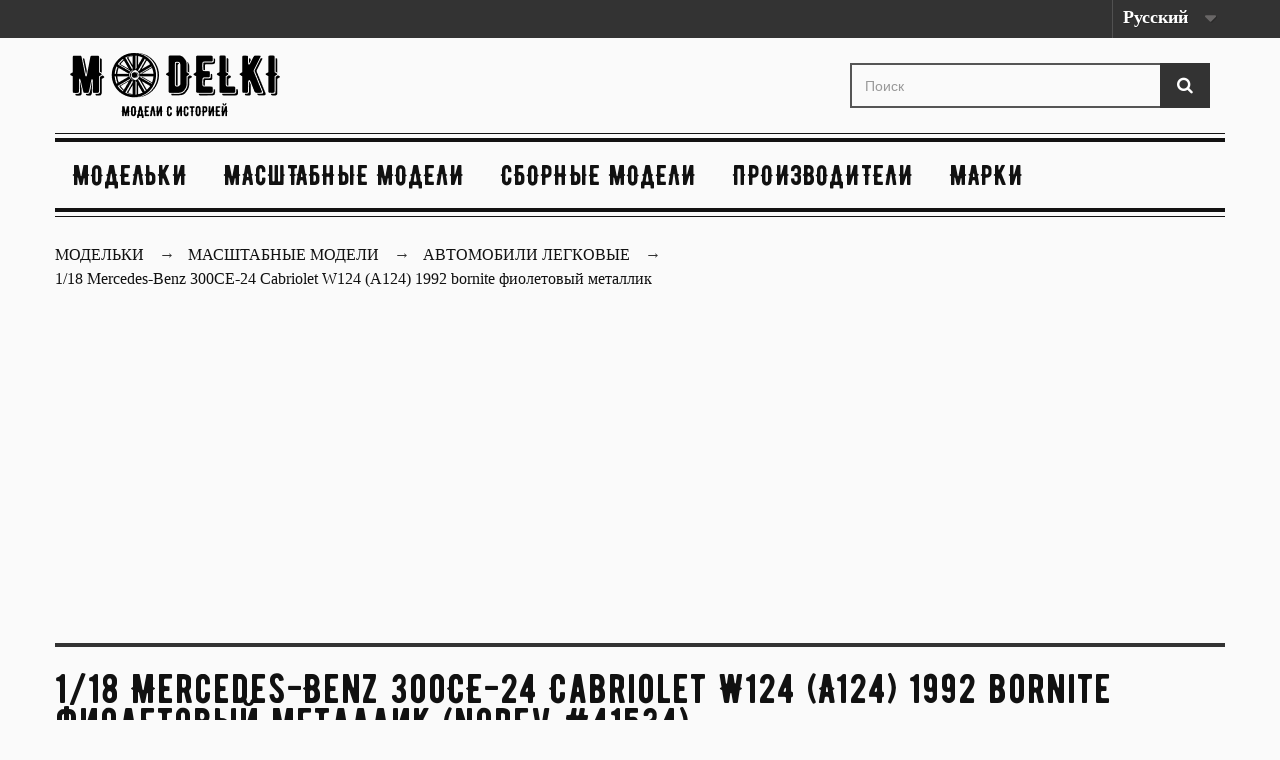

--- FILE ---
content_type: text/html; charset=utf-8
request_url: https://modelki.com.ua/avtomobili-legkovye/24421-1-18-mercedes-benz-300ce-24-cabriolet-w124-a124-1992-bornite-fioletovyj-metallik.html
body_size: 8206
content:
<!DOCTYPE HTML>
<!--[if lt IE 7]> <html class="no-js lt-ie9 lt-ie8 lt-ie7" lang="ru-ru"><![endif]-->
<!--[if IE 7]><html class="no-js lt-ie9 lt-ie8 ie7" lang="ru-ru"><![endif]-->
<!--[if IE 8]><html class="no-js lt-ie9 ie8" lang="ru-ru"><![endif]-->
<!--[if gt IE 8]> <html class="no-js ie9" lang="ru-ru"><![endif]-->
<html lang="ru-ru">
	<head>
		<meta charset="utf-8" />
		            			<title>1/18 Mercedes-Benz 300CE-24 Cabriolet W124 (A124) 1992 bornite фиолетовый металлик ➝ Norev ➝ Mercedes-Benz ➝ Модельки</title>
			<meta name="description" content="☰ Купить модель Mercedes-Benz в масштабе ⧉ 1/18 (22-28 см) от Norev™ арт.183567. ✔ Номер в каталоге 41534.✔ Цена 5950 грн. Материал: металл." />
            				
		
				<meta name="generator" content="chisla.ua" />
        
        		<meta name="robots" content="index,follow" />
				
        <meta name="viewport" content="width=device-width, minimum-scale=0.25, maximum-scale=1.6, initial-scale=1.0" />
		<meta name="apple-mobile-web-app-capable" content="yes" />
		<link rel="canonical" href="https://modelki.com.ua/avtomobili-legkovye/24421-1-18-mercedes-benz-300ce-24-cabriolet-w124-a124-1992-bornite-fioletovyj-metallik.html" />
		<link rel="icon" type="image/vnd.microsoft.icon" href="/img/favicon.ico?1605797687" />
		<link rel="shortcut icon" type="image/x-icon" href="/img/favicon.ico?1605797687" />
		
		<link rel="preload" href="https://fonts.googleapis.com/css2?family=IBM+Plex+Serif:wght@300;400;500;600&display=swap" rel="stylesheet">
		
		
														<link rel="stylesheet" href="https://modelki.com.ua/themes/mod/cache/v_1917_1875a38ab5d16957fc2c2c4df9eb07d2_all.css" type="text/css" media="all" />
																<link rel="stylesheet" href="https://modelki.com.ua/themes/mod/cache/v_1917_e7f92a8eb91b0ccdf772b9d743edc8c1_print.css" type="text/css" media="print" />
														<script type="text/javascript">
var FancyboxI18nClose = 'Закрыть';
var FancyboxI18nNext = 'Вперед';
var FancyboxI18nPrev = 'Назад';
var PS_CATALOG_MODE = false;
var ajaxsearch = false;
var allowBuyWhenOutOfStock = false;
var attribute_anchor_separator = '-';
var attributesCombinations = [];
var availableLaterValue = '';
var availableNowValue = '';
var baseDir = 'https://modelki.com.ua/';
var baseUri = 'https://modelki.com.ua/';
var blocksearch_type = 'top';
var comparator_max_item = 0;
var comparedProductsIds = [];
var contentOnly = false;
var currency = {"id":2,"name":"\u0413\u0440\u0438\u0432\u043d\u0430","iso_code":"UAH","iso_code_num":"980","sign":"\u0433\u0440\u043d","blank":"1","conversion_rate":"1.000000","deleted":"0","format":"2","decimals":"0","active":"1","prefix":"","suffix":" \u0433\u0440\u043d","id_shop_list":null,"force_id":false};
var currencyBlank = 1;
var currencyFormat = 2;
var currencyRate = 1;
var currencySign = 'грн';
var currentDate = '2026-01-24 20:47:32';
var customerGroupWithoutTax = false;
var customizationFields = false;
var customizationId = null;
var default_eco_tax = 0;
var displayList = false;
var displayPrice = 0;
var doesntExist = 'Данная модификация отсутствует. Пожалуйста, выберите другую.';
var doesntExistNoMore = 'Этого товара нет в наличии';
var doesntExistNoMoreBut = 'с такими характеристиками, но есть с другими.';
var ecotaxTax_rate = 0;
var fieldRequired = 'Пожалуйста заполните все требуемые поля, затем сохраните модификацию.';
var groupReduction = 0;
var highDPI = false;
var idDefaultImage = 103209;
var id_lang = 1;
var id_product = 24421;
var img_prod_dir = 'https://modelki.com.ua/img/p/';
var img_ps_dir = 'https://modelki.com.ua/img/';
var instantsearch = false;
var isGuest = 0;
var isLogged = 0;
var isMobile = false;
var jqZoomEnabled = false;
var mailalerts_already = 'У Вас уже есть оповещение для этого товара';
var mailalerts_invalid = 'Ваш адрес электронной почты недействителен';
var mailalerts_placeholder = 'укажите@ваш.адрес';
var mailalerts_registered = 'Запрос на уведомление сохранен';
var mailalerts_url_add = 'https://modelki.com.ua/module/mailalerts/actions?process=add';
var mailalerts_url_check = 'https://modelki.com.ua/module/mailalerts/actions?process=check';
var maxQuantityToAllowDisplayOfLastQuantityMessage = 0;
var max_item = 'Нельзя добавить больше чем 0 товаров для сравнения';
var min_item = 'Выберите по крайней мере один товар';
var minimalQuantity = 1;
var noTaxForThisProduct = true;
var oosHookJsCodeFunctions = [];
var page_name = 'product';
var priceDisplayMethod = 0;
var priceDisplayPrecision = 0;
var productAvailableForOrder = true;
var productBasePriceTaxExcl = 5950;
var productBasePriceTaxExcluded = 5950;
var productBasePriceTaxIncl = 5950;
var productHasAttributes = false;
var productPrice = 5950;
var productPriceTaxExcluded = 5950;
var productPriceTaxIncluded = 5950;
var productPriceWithoutReduction = 5950;
var productReference = '183567';
var productShowPrice = true;
var productUnitPriceRatio = 0;
var product_fileButtonHtml = 'Выберите файл';
var product_fileDefaultHtml = 'Файлы не выбраны';
var product_specific_price = [];
var quantitiesDisplayAllowed = false;
var quantityAvailable = 0;
var quickView = false;
var reduction_percent = 0;
var reduction_price = 0;
var roundMode = 2;
var specific_currency = false;
var specific_price = 0;
var static_token = '18093b70bd45bab3f31521189a1be4b1';
var stock_management = 1;
var taxRate = 0;
var token = '18093b70bd45bab3f31521189a1be4b1';
var uploading_in_progress = 'Пожалуйста подождите...';
var usingSecureMode = true;
</script>

						<script type="text/javascript" src="https://modelki.com.ua/themes/mod/cache/v_1917_d6b21905abad0c4c555be6e69095fff1.js"></script>
							
		
		<!--[if IE 8]>
		<script src="https://oss.maxcdn.com/libs/html5shiv/3.7.0/html5shiv.js"></script>
		<script src="https://oss.maxcdn.com/libs/respond.js/1.3.0/respond.min.js"></script>
		<![endif]-->
	
	<script async src="https://www.googletagmanager.com/gtag/js?id=G-Q57M6DZ1ZP"></script>
	<script>
	  window.dataLayer = window.dataLayer || [];
	  function gtag(){dataLayer.push(arguments);}
	  gtag('js', new Date());

	  gtag('config', 'G-Q57M6DZ1ZP');
	</script>
	
	<script data-ad-client="ca-pub-2856667428106713" async src="https://pagead2.googlesyndication.com/pagead/js/adsbygoogle.js"></script>
	</head>
	<body id="product" class="product product-24421 product-1-18-mercedes-benz-300ce-24-cabriolet-w124-a124-1992-bornite-fioletovyj-metallik category-639 category-avtomobili-legkovye hide-left-column hide-right-column lang_ru">
	
	
	
	
	
					<div id="page">
			<div class="header-container">
				<header id="header">
																										<div class="nav">
							<div class="container">
								<div class="row">
									<nav><!-- Block languages module -->
	<div id="languages-block-top" class="languages-block">
									<div class="current">
					<span>Русский</span>
				</div>
												<ul id="first-languages" class="languages-block_ul toogle_content">
							<li class="selected">
										<span>Русский</span>
								</li>
							<li >
																				<a href="https://modelki.com.ua/en/cars/24421-1-18-mercedes-benz-300ce-24-cabriolet-w124-a124-1992-bornite-fioletovyj-metallik.html" title="English (United States)" rel="alternate" hreflang="en">
															<span>English</span>
									</a>
								</li>
					</ul>
	</div>
<!-- /Block languages module -->
</nav>
								</div>
							</div>
						</div>
										<div>
						<div class="container">
							<div class="row">
								<div id="header_logo">
									<a href="https://modelki.com.ua/" title="Модельки [modelki.com.ua]">
										<img class="logo img-responsive" src="https://modelki.com.ua/img/car-logo-1605005307.jpg" alt="Модельки [modelki.com.ua]" width="210" height="65"/>
									</a>
								</div>
								<!-- Block search module TOP -->
<div id="search_block_top" class="col-sm-4 clearfix">
	<form id="searchbox" method="get" action="//modelki.com.ua/search" >
		<input type="hidden" name="controller" value="search" />
		<input type="hidden" name="orderby" value="position" />
		<input type="hidden" name="orderway" value="desc" />
		<input class="search_query form-control" type="text" id="search_query_top" name="search_query" placeholder="Поиск" value="" />
		<button type="submit" name="submit_search" class="btn btn-default button-search">
			<span>Поиск</span>
		</button>
	</form>
</div>
<!-- /Block search module TOP -->
	<!-- Menu -->
	<div id="block_top_menu" class="sf-contener clearfix col-lg-12">
		<div class="cat-title">Каталог </div>
		<ul class="sf-menu clearfix menu-content">
			<li><a href="/" title="Модельки">Модельки</a></li>
<li><a href="https://modelki.com.ua/652-model" title="Масштабные модели">Масштабные модели</a></li><li><a href="https://modelki.com.ua/653-pre-model" title="Сборные модели">Сборные модели</a></li><li><a href="https://modelki.com.ua/brands" title="Производители">Производители</a>
<li><a href="https://modelki.com.ua/mark" title="Марки">Марки</a>

					</ul>
	</div>
	<!--/ Menu -->
							</div>
						</div>
					</div>
				</header>
			</div>
			<div class="columns-container">
				<div id="columns" class="container">
											
                <div class="sd-breadcrumbs breadcrumb clearfix">
					<div class="container">
                        <ul class="sd-breadcrumbs__list"  itemscope itemtype="http://schema.org/BreadcrumbList">
                            <li class="sd-breadcrumbs__item_home" itemprop="itemListElement" itemscope itemtype="http://schema.org/ListItem">
                            <a class="home" href="https://modelki.com.ua/" itemprop="item" title="Модельки">
							<span class="sd-breadcrumbs__link" itemprop="name">Модельки</span>
							</a>
                                <meta itemprop="position" content="1" />
                            </li>
                            <li itemprop="itemListElement" itemscope itemtype="http://schema.org/ListItem" class="sd-breadcrumbs__item"><a itemprop="item" href="https://modelki.com.ua/652-model" title="Масштабные модели"><span class="sd-breadcrumbs__link" itemprop="name">Масштабные модели</span></a><meta itemprop="position" content="2" /></li> <li itemprop="itemListElement" itemscope itemtype="http://schema.org/ListItem" class="sd-breadcrumbs__item"><a itemprop="item" href="https://modelki.com.ua/639-avtomobili-legkovye" title="Автомобили легковые"><span class="sd-breadcrumbs__link" itemprop="name">Автомобили легковые</span></a><meta itemprop="position" content="3" /></li> 
                            
                            							                                <li class="sd-breadcrumbs__item" itemprop="itemListElement" itemscope itemtype="http://schema.org/ListItem">
                                <link itemprop="item" href="https://modelki.com.ua/avtomobili-legkovye/24421-1-18-mercedes-benz-300ce-24-cabriolet-w124-a124-1992-bornite-fioletovyj-metallik.html" />
                                <span itemprop="name" class="sd-breadcrumbs__text">1/18 Mercedes-Benz 300CE-24 Cabriolet W124 (A124) 1992 bornite фиолетовый металлик</span>
                                <meta itemprop="position" content="4" /> 
                                </li>
                                                    </ul>
                    </div>
				</div>
				   

<!-- /Breadcrumb -->
										<div id="slider_row" class="row">
																	</div>
					<div class="row">
																		<div id="center_column" class="center_column col-xs-12 col-sm-12">
	

							<script type="text/javascript">
gtag('event', 'view_item', {
  currency: 'UAH',
  items: [
  {
    item_id: '24421',
    item_name: '1/18 Mercedes-Benz 300CE-24 Cabriolet W124 (A124) 1992 bornite фиолетовый металлик',
    affiliation: 'Modelki',
    item_brand: 'Norev',
    item_category: 'Автомобили легковые',
    price: '5950'
  }
  ], 
});
</script>
<div itemscope itemtype="https://schema.org/Product">
	<meta itemprop="url" content="https://modelki.com.ua/avtomobili-legkovye/24421-1-18-mercedes-benz-300ce-24-cabriolet-w124-a124-1992-bornite-fioletovyj-metallik.html">
	<div class="primary_block row">
		
						<div class="pb-header col-xs-12 col-sm-12 col-md-12">
		<h1 itemprop="name">1/18 Mercedes-Benz 300CE-24 Cabriolet W124 (A124) 1992 bornite фиолетовый металлик (Norev  #41534)</h1>
			<div>
				<label>Артикул: 
				<span class="editable" itemprop="sku">183567</span></label>
				<label>Код: 
				<span class="editable">31424281</span></label>
				
				<label>
				<span class="editable">
												<a href="/639-avtomobili-legkovye" title="Автомобили легковые">Автомобили легковые</a> 
												</span></label>
				<label>
					<span class="editable"> 
						<a href="https://modelki.com.ua/brands/2_norev" title="Norev" >Norev</a>
						<meta itemprop="brand" content="Norev"> 
					</span></label>
					<label><span>
						<a href="/mark/9__mercedes-benz" title="Mercedes-Benz">Mercedes-Benz</a>
					</span>
				</label>
			</div>

		</div>
		<!-- left infos-->
		<div class="pb-left-column col-xs-12 col-sm-5 col-md-5">
			<!-- product img-->
			<div id="image-block" class="clearfix">
																	<span id="view_full_size">
													<img id="bigpic" itemprop="image" src="https://modelki.com.ua/103209-large_default/1-18-mercedes-benz-300ce-24-cabriolet-w124-a124-1992-bornite-fioletovyj-metallik.jpg" title="1/18 Mercedes-Benz 300CE-24 Cabriolet W124 (A124) 1992 bornite фиолетовый металлик" alt="1/18 Mercedes-Benz 300CE-24 Cabriolet W124 (A124) 1992 bornite фиолетовый металлик" width="570" height="570"/>
							
											</span>
							</div> <!-- end image-block -->
							<!-- thumbnails -->
				<div id="views_block" class="clearfix ">
											<span class="view_scroll_spacer">
							<a id="view_scroll_left" class="" title="Другие виды" href="javascript:{}">
								Назад
							</a>
						</span>
										<div id="thumbs_list">
						<ul id="thumbs_list_frame">
																																																						<li id="thumbnail_103209">
									<a href="https://modelki.com.ua/103209-large_default/1-18-mercedes-benz-300ce-24-cabriolet-w124-a124-1992-bornite-fioletovyj-metallik.jpg"	data-fancybox-group="other-views" class="fancybox shown" title="1/18 Mercedes-Benz 300CE-24 Cabriolet W124 (A124) 1992 bornite фиолетовый металлик">
										<img class="img-responsive" id="thumb_103209" src="https://modelki.com.ua/103209-home_default/1-18-mercedes-benz-300ce-24-cabriolet-w124-a124-1992-bornite-fioletovyj-metallik.jpg" alt="1/18 Mercedes-Benz 300CE-24 Cabriolet W124 (A124) 1992 bornite фиолетовый металлик" title="1/18 Mercedes-Benz 300CE-24 Cabriolet W124 (A124) 1992 bornite фиолетовый металлик" height="80" width="80" itemprop="image" />
									</a>
								</li>
																																																<li id="thumbnail_103210">
									<a href="https://modelki.com.ua/103210-large_default/1-18-mercedes-benz-300ce-24-cabriolet-w124-a124-1992-bornite-fioletovyj-metallik.jpg"	data-fancybox-group="other-views" class="fancybox" title="1/18 Mercedes-Benz 300CE-24 Cabriolet W124 (A124) 1992 bornite фиолетовый металлик">
										<img class="img-responsive" id="thumb_103210" src="https://modelki.com.ua/103210-home_default/1-18-mercedes-benz-300ce-24-cabriolet-w124-a124-1992-bornite-fioletovyj-metallik.jpg" alt="1/18 Mercedes-Benz 300CE-24 Cabriolet W124 (A124) 1992 bornite фиолетовый металлик" title="1/18 Mercedes-Benz 300CE-24 Cabriolet W124 (A124) 1992 bornite фиолетовый металлик" height="80" width="80" itemprop="image" />
									</a>
								</li>
																																																<li id="thumbnail_103211" class="last">
									<a href="https://modelki.com.ua/103211-large_default/1-18-mercedes-benz-300ce-24-cabriolet-w124-a124-1992-bornite-fioletovyj-metallik.jpg"	data-fancybox-group="other-views" class="fancybox" title="1/18 Mercedes-Benz 300CE-24 Cabriolet W124 (A124) 1992 bornite фиолетовый металлик">
										<img class="img-responsive" id="thumb_103211" src="https://modelki.com.ua/103211-home_default/1-18-mercedes-benz-300ce-24-cabriolet-w124-a124-1992-bornite-fioletovyj-metallik.jpg" alt="1/18 Mercedes-Benz 300CE-24 Cabriolet W124 (A124) 1992 bornite фиолетовый металлик" title="1/18 Mercedes-Benz 300CE-24 Cabriolet W124 (A124) 1992 bornite фиолетовый металлик" height="80" width="80" itemprop="image" />
									</a>
								</li>
																			</ul>
					</div> <!-- end thumbs_list -->
											<a id="view_scroll_right" title="Другие виды" href="javascript:{}">
							Вперед
						</a>
									</div> <!-- end views-block -->
				<!-- end thumbnails -->
										<p class="resetimg clear no-print">
					<span id="wrapResetImages" style="display: none;">
						<a href="https://modelki.com.ua/avtomobili-legkovye/24421-1-18-mercedes-benz-300ce-24-cabriolet-w124-a124-1992-bornite-fioletovyj-metallik.html" data-id="resetImages">
							<i class="icon-repeat"></i>
							Показать все фотографии
						</a>
					</span>
				</p>
					</div> <!-- end pb-left-column -->
		<!-- end left infos-->
		<!-- center infos -->
		<div class="pb-center-column col-xs-12 col-sm-7">
						
			
						
				<div id="short_description_block">
															<div id="short_description" class="rte align_justify" itemprop="description">
						<h2>1/18 Mercedes-Benz 300CE-24 Cabriolet W124 (A124) 1992 bornite фиолетовый металлик</h2>
						Коллекционная масштабная модель Mercedes-Benz. Масштаб модели 1/18. Модель выпущена ограниченным тиражом. Производитель масштабной модели - Norev. Примерный размер модели автомобиля в масштабе 1/18 составляет около 22-28 см в длину для легкового автомобиля.<br>Для грузовиков, автобусов, мотоциклов и другой техники точные размеры модели можно получить путем деления размеров прототипа на масштаб.
					</div>
									</div> <!-- end short_description_block -->
			
												<div class="product_tag clearfix">
			  				<a href="/search?tag=%D0%90%D0%B2%D1%82%D0%BE%D0%BC%D0%BE%D0%B1%D0%B8%D0%BB%D0%B8%201990-%D1%85%20%D0%B3%D0%BE%D0%B4%D0%BE%D0%B2">Автомобили 1990-х годов</a>			  				<a href="/search?tag=%D0%9A%D0%B0%D0%B1%D1%80%D0%B8%D0%BE%D0%BB%D0%B5%D1%82%D1%8B">Кабриолеты</a>			  				<a href="/search?tag=%D0%9D%D0%B5%D0%BC%D0%B5%D1%86%D0%BA%D0%B8%D0%B5">Немецкие</a>			  				<a href="/search?tag=Mercedes%20E-Klasse">Mercedes E-Klasse</a>			  				<a href="/search?tag=Mercedes%20W124">Mercedes W124</a>						</div>
									<div class="product_features clearfix">
			<h3>Характеристики Mercedes-Benz #183567 Norev</h3>
				<ul>
															<li><label>Тип</label>
						готовая модель
						</li>
																				<li><label>Масштаб</label>
						1/18 (22-28 см)
						</li>
																				<li><label>Материал</label>
						металл
						</li>
																				<li><label>Производство</label>
						Китай
						</li>
																				<li><label>Марка</label>
						Mercedes-Benz
						</li>
													</ul>
			</div>
						
			
						
						
					
		
						<!-- add to cart form-->
			<form id="buy_block" action="https://modelki.com.ua/cart" method="post">
				<!-- hidden datas -->
				<p class="hidden">
					<input type="hidden" name="token" value="18093b70bd45bab3f31521189a1be4b1" />
					<input type="hidden" name="id_product" value="24421" id="product_page_product_id" />
					<input type="hidden" name="add" value="1" />
					<input type="hidden" name="id_product_attribute" id="idCombination" value="" />
				</p>
				<div class="box-info-product">
					<div class="content_prices clearfix"> 
						
													<!-- prices -->
							<div>
								<p class="our_price_display" itemprop="offers" itemscope itemtype="https://schema.org/Offer">
									<meta itemprop="mpn" content="183567"> 
									<meta itemprop="sku" content="183567"> 
									<label>Цена:</label>
									<meta itemprop="price" content="5950" />
									<meta itemprop="url" content="https://modelki.com.ua/avtomobili-legkovye/24421-1-18-mercedes-benz-300ce-24-cabriolet-w124-a124-1992-bornite-fioletovyj-metallik.html">
									<meta itemprop="priceValidUntil" content="2099-01-01"/ >
									
									<link itemprop="availability" href="https://schema.org/InStock"/><meta itemprop="price" content="5950" /><span id="our_price_display" class="price" >5950 грн</span><meta itemprop="priceCurrency" content="UAH" /></p>
								<p id="reduction_percent"  style="display:none;"><span id="reduction_percent_display"></span></p>
								<p id="reduction_amount"  style="display:none"><span id="reduction_amount_display"></span></p>
								<p id="old_price" class="hidden"><span id="old_price_display"><span class="price"></span></span></p>
															</div> <!-- end prices -->
																											 
						
                        
						<div class="clear"></div>
					</div> <!-- end content_prices -->
	
					
					
					
									</div> <!-- end box-info-product -->
			</form>
					</div> <!-- end pb-right-column-->
	</div> <!-- end primary_block -->
			
										
<section class="page-product-box flexslider_carousel_block blockproductscategory">
	<div class="productscategory_h3 page-product-heading">
		Обратите внимание на другие модели 
				 → Автомобили легковые			</div>
			
	
									
	
		
	
	<!-- Products list -->
	<ul id="category_products_slider" class="product_list grid row">
			
		
		
								<li class="ajax_block_product col-xs-12 col-sm-4 col-md-3 first-in-line last-line first-item-of-tablet-line first-item-of-mobile-line">
			<div class="product-container" >
				<div class="left-block">
					<div class="product-image-container">
						<a class="product_img_link" href="https://modelki.com.ua/avtomobili-legkovye/24420-1-18-mercedes-benz-770k-w150-1938-otkrytyj-kabriolet-chernyj.html" title="1/18 Mercedes-Benz 770K W150 1938 открытый кабриолет, черный" >
							<img class="replace-2x img-responsive" src="https://modelki.com.ua/103206-home_default/1-18-mercedes-benz-770k-w150-1938-otkrytyj-kabriolet-chernyj.jpg" alt="1/18 Mercedes-Benz 770K W150 1938 открытый кабриолет, черный" title="1/18 Mercedes-Benz 770K W150 1938 открытый кабриолет, черный"   />
						</a>
																			<div class="content_price" >
																	<span  class="price product-price">
										
										5200 грн									</span>
									
																												<span class="unvisible">
																								<link  />В наличии																					</span>
																		
									
															</div>
																							</div>
										
				</div>
				<div class="right-block">
					<div >
												<a class="product-name" href="https://modelki.com.ua/avtomobili-legkovye/24420-1-18-mercedes-benz-770k-w150-1938-otkrytyj-kabriolet-chernyj.html" title="1/18 Mercedes-Benz 770K W150 1938 открытый кабриолет, черный"  >
							1/18 Mercedes-Benz 770K W150 1938 открытый кабриолет, черный
						</a>
					</div>
										
										
					
					
										<div class="content_price" >
													
							<span class="price product-price">
																<strong>5200 грн</strong>								 <br>IXO #48187 
							</span>
														
							
							
											</div>
										
					
					
					
				</div>
				
			</div><!-- .product-container> -->
		</li>
			
		
		
								<li class="ajax_block_product col-xs-12 col-sm-4 col-md-3 last-line last-item-of-mobile-line">
			<div class="product-container" >
				<div class="left-block">
					<div class="product-image-container">
						<a class="product_img_link" href="https://modelki.com.ua/avtomobili-legkovye/24419-1-18-mercedes-benz-amg-g-63-w463-2016-crazy-color-edition-zelenyj.html" title="1/18 Mercedes-Benz AMG G 63 (W463) 2016 Crazy Color Edition зеленый" >
							<img class="replace-2x img-responsive" src="https://modelki.com.ua/103203-home_default/1-18-mercedes-benz-amg-g-63-w463-2016-crazy-color-edition-zelenyj.jpg" alt="1/18 Mercedes-Benz AMG G 63 (W463) 2016 Crazy Color Edition зеленый" title="1/18 Mercedes-Benz AMG G 63 (W463) 2016 Crazy Color Edition зеленый"   />
						</a>
																			<div class="content_price" >
																	<span  class="price product-price">
										
										7500 грн									</span>
									
																												<span class="unvisible">
																								<link  />В наличии																					</span>
																		
									
															</div>
																							</div>
										
				</div>
				<div class="right-block">
					<div >
												<a class="product-name" href="https://modelki.com.ua/avtomobili-legkovye/24419-1-18-mercedes-benz-amg-g-63-w463-2016-crazy-color-edition-zelenyj.html" title="1/18 Mercedes-Benz AMG G 63 (W463) 2016 Crazy Color Edition зеленый"  >
							1/18 Mercedes-Benz AMG G 63 (W463) 2016 Crazy Color Edition зеленый
						</a>
					</div>
										
										
					
					
										<div class="content_price" >
													
							<span class="price product-price">
																<strong>7500 грн</strong>								 <br>I-Scale #45751 
							</span>
														
							
							
											</div>
										
					
					
					
				</div>
				
			</div><!-- .product-container> -->
		</li>
			
		
		
								<li class="ajax_block_product col-xs-12 col-sm-4 col-md-3 last-line last-item-of-tablet-line first-item-of-mobile-line last-mobile-line">
			<div class="product-container" >
				<div class="left-block">
					<div class="product-image-container">
						<a class="product_img_link" href="https://modelki.com.ua/avtomobili-legkovye/24418-1-18-mercedes-maybach-s650-cabriolet-a217-w217-2018-goluboj-metallik.html" title="1/18 Mercedes-Maybach S650 Cabriolet A217 (W217) 2018 голубой металлик" >
							<img class="replace-2x img-responsive" src="https://modelki.com.ua/103175-home_default/1-18-mercedes-maybach-s650-cabriolet-a217-w217-2018-goluboj-metallik.jpg" alt="1/18 Mercedes-Maybach S650 Cabriolet A217 (W217) 2018 голубой металлик" title="1/18 Mercedes-Maybach S650 Cabriolet A217 (W217) 2018 голубой металлик"   />
						</a>
																			<div class="content_price" >
																	<span  class="price product-price">
										
										7500 грн									</span>
									
																												<span class="unvisible">
																								<link  />В наличии																					</span>
																		
									
															</div>
																							</div>
										
				</div>
				<div class="right-block">
					<div >
												<a class="product-name" href="https://modelki.com.ua/avtomobili-legkovye/24418-1-18-mercedes-maybach-s650-cabriolet-a217-w217-2018-goluboj-metallik.html" title="1/18 Mercedes-Maybach S650 Cabriolet A217 (W217) 2018 голубой металлик"  >
							1/18 Mercedes-Maybach S650 Cabriolet A217 (W217) 2018 голубой металлик
						</a>
					</div>
										
										
					
					
										<div class="content_price" >
													
							<span class="price product-price">
																<strong>7500 грн</strong>								 <br>Norev #42825 
							</span>
														
							
							
											</div>
										
					
					
					
				</div>
				
			</div><!-- .product-container> -->
		</li>
			
		
		
								<li class="ajax_block_product col-xs-12 col-sm-4 col-md-3 last-in-line last-line first-item-of-tablet-line last-item-of-mobile-line last-mobile-line">
			<div class="product-container" >
				<div class="left-block">
					<div class="product-image-container">
						<a class="product_img_link" href="https://modelki.com.ua/avtomobili-legkovye/24417-1-18-mercedes-benz-560-sel-w126-1985-chernyj.html" title="1/18 Mercedes-Benz 560 SEL W126 1985 черный" >
							<img class="replace-2x img-responsive" src="https://modelki.com.ua/103171-home_default/1-18-mercedes-benz-560-sel-w126-1985-chernyj.jpg" alt="1/18 Mercedes-Benz 560 SEL W126 1985 черный" title="1/18 Mercedes-Benz 560 SEL W126 1985 черный"   />
						</a>
																			<div class="content_price" >
																	<span  class="price product-price">
										
										7500 грн									</span>
									
																												<span class="unvisible">
																								<link  />В наличии																					</span>
																		
									
															</div>
																							</div>
										
				</div>
				<div class="right-block">
					<div >
												<a class="product-name" href="https://modelki.com.ua/avtomobili-legkovye/24417-1-18-mercedes-benz-560-sel-w126-1985-chernyj.html" title="1/18 Mercedes-Benz 560 SEL W126 1985 черный"  >
							1/18 Mercedes-Benz 560 SEL W126 1985 черный
						</a>
					</div>
										
										
					
					
										<div class="content_price" >
													
							<span class="price product-price">
																<strong>7500 грн</strong>								 <br>I-Scale #48980 
							</span>
														
							
							
											</div>
										
					
					
					
				</div>
				
			</div><!-- .product-container> -->
		</li>
		</ul>





			</section>


	<!-- MODULE manufacturer Products -->
				<section class="page-product-box flexslider_carousel_block blockproductscategory">
	<div class="productscategory_h3 page-product-heading">Интересные модели от   →  Norev</div>
			
	
									
	
		
	
	<!-- Products list -->
	<ul id="manufacturer_products_slider" class="product_list grid row">
			
		
		
								<li class="ajax_block_product col-xs-12 col-sm-4 col-md-3 first-in-line last-line first-item-of-tablet-line first-item-of-mobile-line">
			<div class="product-container" >
				<div class="left-block">
					<div class="product-image-container">
						<a class="product_img_link" href="https://modelki.com.ua/avtomobili-legkovye/24418-1-18-mercedes-maybach-s650-cabriolet-a217-w217-2018-goluboj-metallik.html" title="1/18 Mercedes-Maybach S650 Cabriolet A217 (W217) 2018 голубой металлик" >
							<img class="replace-2x img-responsive" src="https://modelki.com.ua/103175-home_default/1-18-mercedes-maybach-s650-cabriolet-a217-w217-2018-goluboj-metallik.jpg" alt="1/18 Mercedes-Maybach S650 Cabriolet A217 (W217) 2018 голубой металлик" title="1/18 Mercedes-Maybach S650 Cabriolet A217 (W217) 2018 голубой металлик"   />
						</a>
																			<div class="content_price" >
																	<span  class="price product-price">
										
										7500 грн									</span>
									
																												<span class="unvisible">
																								<link  />В наличии																					</span>
																		
									
															</div>
																							</div>
										
				</div>
				<div class="right-block">
					<div >
												<a class="product-name" href="https://modelki.com.ua/avtomobili-legkovye/24418-1-18-mercedes-maybach-s650-cabriolet-a217-w217-2018-goluboj-metallik.html" title="1/18 Mercedes-Maybach S650 Cabriolet A217 (W217) 2018 голубой металлик"  >
							1/18 Mercedes-Maybach S650 Cabriolet A217 (W217) 2018 голубой металлик
						</a>
					</div>
										
										
					
					
										<div class="content_price" >
													
							<span class="price product-price">
																<strong>7500 грн</strong>								 <br>Norev #42825 
							</span>
														
							
							
											</div>
										
					
					
					
				</div>
				
			</div><!-- .product-container> -->
		</li>
			
		
		
								<li class="ajax_block_product col-xs-12 col-sm-4 col-md-3 last-line last-item-of-mobile-line">
			<div class="product-container" >
				<div class="left-block">
					<div class="product-image-container">
						<a class="product_img_link" href="https://modelki.com.ua/avtomobili-legkovye/24415-1-18-mercedes-benz-280se-w108-1968-goluboj-metallik.html" title="1/18 Mercedes-Benz 280SE (W108) 1968 голубой металлик" >
							<img class="replace-2x img-responsive" src="https://modelki.com.ua/103152-home_default/1-18-mercedes-benz-280se-w108-1968-goluboj-metallik.jpg" alt="1/18 Mercedes-Benz 280SE (W108) 1968 голубой металлик" title="1/18 Mercedes-Benz 280SE (W108) 1968 голубой металлик"   />
						</a>
																			<div class="content_price" >
																	<span  class="price product-price">
										
										7500 грн									</span>
									
																												<span class="unvisible">
																								<link  />В наличии																					</span>
																		
									
															</div>
																							</div>
										
				</div>
				<div class="right-block">
					<div >
												<a class="product-name" href="https://modelki.com.ua/avtomobili-legkovye/24415-1-18-mercedes-benz-280se-w108-1968-goluboj-metallik.html" title="1/18 Mercedes-Benz 280SE (W108) 1968 голубой металлик"  >
							1/18 Mercedes-Benz 280SE (W108) 1968 голубой металлик
						</a>
					</div>
										
										
					
					
										<div class="content_price" >
													
							<span class="price product-price">
																<strong>7500 грн</strong>								 <br>Norev #46971 
							</span>
														
							
							
											</div>
										
					
					
					
				</div>
				
			</div><!-- .product-container> -->
		</li>
			
		
		
								<li class="ajax_block_product col-xs-12 col-sm-4 col-md-3 last-line last-item-of-tablet-line first-item-of-mobile-line last-mobile-line">
			<div class="product-container" >
				<div class="left-block">
					<div class="product-image-container">
						<a class="product_img_link" href="https://modelki.com.ua/tanki-i-bronetekhnika/24398-1-43-peugeot-504-pick-up-4kh4-1979-army.html" title="1/43 PEUGEOT 504 Pick-Up 4х4 1979 Army" >
							<img class="replace-2x img-responsive" src="https://modelki.com.ua/103073-home_default/1-43-peugeot-504-pick-up-4kh4-1979-army.jpg" alt="1/43 PEUGEOT 504 Pick-Up 4х4 1979 Army" title="1/43 PEUGEOT 504 Pick-Up 4х4 1979 Army"   />
						</a>
																			<div class="content_price" >
																	<span  class="price product-price">
										
										1300 грн									</span>
									
																												<span class="unvisible">
																								<link />Нет в наличии
																					</span>
																		
									
															</div>
																							</div>
										
				</div>
				<div class="right-block">
					<div >
												<a class="product-name" href="https://modelki.com.ua/tanki-i-bronetekhnika/24398-1-43-peugeot-504-pick-up-4kh4-1979-army.html" title="1/43 PEUGEOT 504 Pick-Up 4х4 1979 Army"  >
							1/43 PEUGEOT 504 Pick-Up 4х4 1979 Army
						</a>
					</div>
										
										
					
					
										<div class="content_price"  style="opacity: 0.5;" >
													
							<span class="price product-price">
																<strong>1300 грн</strong>								 <br>Norev #12522 
							</span>
														
							
							
											</div>
										
					
					
					
				</div>
				
			</div><!-- .product-container> -->
		</li>
			
		
		
								<li class="ajax_block_product col-xs-12 col-sm-4 col-md-3 last-in-line last-line first-item-of-tablet-line last-item-of-mobile-line last-mobile-line">
			<div class="product-container" >
				<div class="left-block">
					<div class="product-image-container">
						<a class="product_img_link" href="https://modelki.com.ua/avtomobili-legkovye/24388-1-43-renault-megane-estate-police-nationale-policiya-franciya-2016-krasnyj-s-zheltym.html" title="1/43 Renault Megane Estate Police Nationale (полиция Франция) 2016 красный с желтым" >
							<img class="replace-2x img-responsive" src="https://modelki.com.ua/103052-home_default/1-43-renault-megane-estate-police-nationale-policiya-franciya-2016-krasnyj-s-zheltym.jpg" alt="1/43 Renault Megane Estate Police Nationale (полиция Франция) 2016 красный с желтым" title="1/43 Renault Megane Estate Police Nationale (полиция Франция) 2016 красный с желтым"   />
						</a>
																			<div class="content_price" >
																	<span  class="price product-price">
										
										1650 грн									</span>
									
																												<span class="unvisible">
																								<link />Нет в наличии
																					</span>
																		
									
															</div>
																							</div>
										
				</div>
				<div class="right-block">
					<div >
												<a class="product-name" href="https://modelki.com.ua/avtomobili-legkovye/24388-1-43-renault-megane-estate-police-nationale-policiya-franciya-2016-krasnyj-s-zheltym.html" title="1/43 Renault Megane Estate Police Nationale (полиция Франция) 2016 красный с желтым"  >
							1/43 Renault Megane Estate Police Nationale (полиция Франция) 2016 красный с желтым
						</a>
					</div>
										
										
					
					
										<div class="content_price"  style="opacity: 0.5;" >
													
							<span class="price product-price">
																<strong>1650 грн</strong>								 <br>Norev #42074 
							</span>
														
							
							
											</div>
										
					
					
					
				</div>
				
			</div><!-- .product-container> -->
		</li>
		</ul>





			</section>
			<!-- /MODULE manufacturer Products -->		<!-- description & features -->
											</div> <!-- itemscope product wrapper -->
 

					</div><!-- #center_column -->
									
					</div><!-- .row -->
					<div class="row">
						
					</div>
				</div><!-- #columns -->
			</div><!-- .columns-container -->
							<!-- Footer -->
				<div class="footer-container">
					<footer id="footer"  class="container">
						<div class="row">
							<p><a href="https://modelki.com.ua/" title="Магазин масштабных и коллекционных моделей">
							<img class="logo" src="https://modelki.com.ua/img/car-logo-1605005307.jpg" alt="Магазин масштабных и коллекционных моделей Модельки modelki.com.ua" width="210" height="65">
							</a></p>
							<p><b>Магазин масштабных и коллекционных моделей &quot;Модельки&quot;</b><br>Модели автомобилей, самолетов, кораблей, военной техники.</p>
							<p class="contact">Заказы по тел. <b>0800 00 00 00</b> (бесплатно по Украине)</p>
							<p>Украина, г.Киев, пл.Спортивная 1-А, ТРЦ Гулливер<br>Метро Дворец спорта, Пл. Льва Толстого, Кловская).
							</p>
							<p style="font-size:16px;display:inline-block; font-family: Consolas, 'Andale Mono', 'Lucida Console', 'Lucida Sans Typewriter', Monaco, 'Courier New', 'monospace'; width: 100%; margin-top: 30px; padding: 10px; color:#333; border-top:1px solid #777;" >Разработка студии <a href="https://chisla.ua" style="background-color: #ba1113; color:#fff; padding: 3px 7px; border:none;" title="Веб студия Числа">ЧИСЛА</a> &copy; 2020</p>
							</div>
					</footer>
				</div><!-- #footer -->
					</div><!-- #page -->
</body></html>

--- FILE ---
content_type: text/html; charset=utf-8
request_url: https://www.google.com/recaptcha/api2/aframe
body_size: 269
content:
<!DOCTYPE HTML><html><head><meta http-equiv="content-type" content="text/html; charset=UTF-8"></head><body><script nonce="A9Mqwq2_267tjXml91KV7w">/** Anti-fraud and anti-abuse applications only. See google.com/recaptcha */ try{var clients={'sodar':'https://pagead2.googlesyndication.com/pagead/sodar?'};window.addEventListener("message",function(a){try{if(a.source===window.parent){var b=JSON.parse(a.data);var c=clients[b['id']];if(c){var d=document.createElement('img');d.src=c+b['params']+'&rc='+(localStorage.getItem("rc::a")?sessionStorage.getItem("rc::b"):"");window.document.body.appendChild(d);sessionStorage.setItem("rc::e",parseInt(sessionStorage.getItem("rc::e")||0)+1);localStorage.setItem("rc::h",'1769280455338');}}}catch(b){}});window.parent.postMessage("_grecaptcha_ready", "*");}catch(b){}</script></body></html>